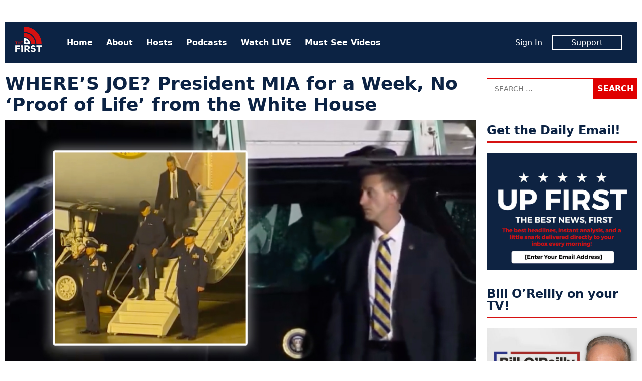

--- FILE ---
content_type: text/html; charset=UTF-8
request_url: https://www.thefirsttv.com/wheres-joe-president-mia-for-a-week-no-proof-of-life-from-the-white-house/?utm_source=thefirsttv&utm_campaign=internal&utm_medium=recommended
body_size: 11048
content:
<!doctype html>
<html lang="en-US" prefix="og: http://ogp.me/ns# fb: http://ogp.me/ns/fb# article: http://ogp.me/ns/article#" class="no-js">
<head>
<meta charset="UTF-8">
<meta name="viewport" content="width=device-width, initial-scale=1">
<link rel="profile" href="http://gmpg.org/xfn/11">
<script>(function(html){html.className = html.className.replace(/\bno-js\b/,'js')})(document.documentElement);</script>
<title>WHERE’S JOE? President MIA for a Week, No ‘Proof of Life’ from the White House &#8211; The First TV</title>
<meta name='robots' content='max-image-preview:large' />
	<style>img:is([sizes="auto" i], [sizes^="auto," i]) { contain-intrinsic-size: 3000px 1500px }</style>
	<meta name="description" content="The President of the United States has not been seen for one week and has only released a pre-recorded audio message played for his staffers in Delaware.">
<link rel='dns-prefetch' href='//tf-a1.freetls.fastly.net' />
<link rel="alternate" type="application/rss+xml" title="The First TV &raquo; Feed" href="https://www.thefirsttv.com/feed/" />
<script>var _sf_startpt=(new Date()).getTime()</script>
<meta property="og:description" content="The President of the United States has not been seen for one week and has only released a pre-recorded audio message played for his staffers in Delaware." />
<meta property="og:image" content="https://tf-a1.freetls.fastly.net/uploads/2024/07/joespirals-600x315.jpg" />
<meta property="og:image:width" content="600" />
<meta property="og:image:height" content="315" />
<meta property="og:site_name" content="The First TV" />
<meta property="og:title" content="WHERE’S JOE? President MIA for a Week, No ‘Proof of Life’ from the White House" />
<meta property="og:type" content="article" />
<meta property="og:url" content="https://www.thefirsttv.com/wheres-joe-president-mia-for-a-week-no-proof-of-life-from-the-white-house/?utm_source=thefirsttv&#038;utm_campaign=internal&#038;utm_medium=recommended" />
<meta property="article:author" content="http://facebook.com/thefirstontv" />
<meta property="article:publisher" content="https://www.facebook.com/TheFirstonTV" />
<meta property="article:published_time" content="2024-07-23T08:41:55-04:00" />
<meta property="article:modified_time" content="2024-07-23T08:41:56-04:00" />
<meta property="article:tag" content="Featured" />
<meta property="article:tag" content="Joe Biden" />
<meta property="article:tag" content="Stories" />
<meta property="fb:app_id" content="1431422913696561" />
<meta property="fb:pages" content="438987046299274" />
<meta name="twitter:card" content="summary_large_image" />
<meta name="twitter:creator" content="@thefirstontv" />
<meta name="twitter:description" content="The President of the United States has not been seen for one week and has only released a pre-recorded audio message played for his staffers in Delaware." />
<meta name="twitter:image" content="https://tf-a1.freetls.fastly.net/uploads/2024/07/joespirals-600x315.jpg" />
<meta name="twitter:site" content="@TheFirstonTV" />
<meta name="twitter:title" content="WHERE’S JOE? President MIA for a Week, No ‘Proof of Life’ from the White House" />
<link rel='stylesheet' id='wp-block-library-css' href='https://www.thefirsttv.com/wp-includes/css/dist/block-library/style.min.css?ver=6.7.2' type='text/css' media='all' />
<style id='classic-theme-styles-inline-css' type='text/css'>
/*! This file is auto-generated */
.wp-block-button__link{color:#fff;background-color:#32373c;border-radius:9999px;box-shadow:none;text-decoration:none;padding:calc(.667em + 2px) calc(1.333em + 2px);font-size:1.125em}.wp-block-file__button{background:#32373c;color:#fff;text-decoration:none}
</style>
<style id='global-styles-inline-css' type='text/css'>
:root{--wp--preset--aspect-ratio--square: 1;--wp--preset--aspect-ratio--4-3: 4/3;--wp--preset--aspect-ratio--3-4: 3/4;--wp--preset--aspect-ratio--3-2: 3/2;--wp--preset--aspect-ratio--2-3: 2/3;--wp--preset--aspect-ratio--16-9: 16/9;--wp--preset--aspect-ratio--9-16: 9/16;--wp--preset--color--black: #000000;--wp--preset--color--cyan-bluish-gray: #abb8c3;--wp--preset--color--white: #ffffff;--wp--preset--color--pale-pink: #f78da7;--wp--preset--color--vivid-red: #cf2e2e;--wp--preset--color--luminous-vivid-orange: #ff6900;--wp--preset--color--luminous-vivid-amber: #fcb900;--wp--preset--color--light-green-cyan: #7bdcb5;--wp--preset--color--vivid-green-cyan: #00d084;--wp--preset--color--pale-cyan-blue: #8ed1fc;--wp--preset--color--vivid-cyan-blue: #0693e3;--wp--preset--color--vivid-purple: #9b51e0;--wp--preset--gradient--vivid-cyan-blue-to-vivid-purple: linear-gradient(135deg,rgba(6,147,227,1) 0%,rgb(155,81,224) 100%);--wp--preset--gradient--light-green-cyan-to-vivid-green-cyan: linear-gradient(135deg,rgb(122,220,180) 0%,rgb(0,208,130) 100%);--wp--preset--gradient--luminous-vivid-amber-to-luminous-vivid-orange: linear-gradient(135deg,rgba(252,185,0,1) 0%,rgba(255,105,0,1) 100%);--wp--preset--gradient--luminous-vivid-orange-to-vivid-red: linear-gradient(135deg,rgba(255,105,0,1) 0%,rgb(207,46,46) 100%);--wp--preset--gradient--very-light-gray-to-cyan-bluish-gray: linear-gradient(135deg,rgb(238,238,238) 0%,rgb(169,184,195) 100%);--wp--preset--gradient--cool-to-warm-spectrum: linear-gradient(135deg,rgb(74,234,220) 0%,rgb(151,120,209) 20%,rgb(207,42,186) 40%,rgb(238,44,130) 60%,rgb(251,105,98) 80%,rgb(254,248,76) 100%);--wp--preset--gradient--blush-light-purple: linear-gradient(135deg,rgb(255,206,236) 0%,rgb(152,150,240) 100%);--wp--preset--gradient--blush-bordeaux: linear-gradient(135deg,rgb(254,205,165) 0%,rgb(254,45,45) 50%,rgb(107,0,62) 100%);--wp--preset--gradient--luminous-dusk: linear-gradient(135deg,rgb(255,203,112) 0%,rgb(199,81,192) 50%,rgb(65,88,208) 100%);--wp--preset--gradient--pale-ocean: linear-gradient(135deg,rgb(255,245,203) 0%,rgb(182,227,212) 50%,rgb(51,167,181) 100%);--wp--preset--gradient--electric-grass: linear-gradient(135deg,rgb(202,248,128) 0%,rgb(113,206,126) 100%);--wp--preset--gradient--midnight: linear-gradient(135deg,rgb(2,3,129) 0%,rgb(40,116,252) 100%);--wp--preset--font-size--small: 13px;--wp--preset--font-size--medium: 20px;--wp--preset--font-size--large: 36px;--wp--preset--font-size--x-large: 42px;--wp--preset--spacing--20: 0.44rem;--wp--preset--spacing--30: 0.67rem;--wp--preset--spacing--40: 1rem;--wp--preset--spacing--50: 1.5rem;--wp--preset--spacing--60: 2.25rem;--wp--preset--spacing--70: 3.38rem;--wp--preset--spacing--80: 5.06rem;--wp--preset--shadow--natural: 6px 6px 9px rgba(0, 0, 0, 0.2);--wp--preset--shadow--deep: 12px 12px 50px rgba(0, 0, 0, 0.4);--wp--preset--shadow--sharp: 6px 6px 0px rgba(0, 0, 0, 0.2);--wp--preset--shadow--outlined: 6px 6px 0px -3px rgba(255, 255, 255, 1), 6px 6px rgba(0, 0, 0, 1);--wp--preset--shadow--crisp: 6px 6px 0px rgba(0, 0, 0, 1);}:where(.is-layout-flex){gap: 0.5em;}:where(.is-layout-grid){gap: 0.5em;}body .is-layout-flex{display: flex;}.is-layout-flex{flex-wrap: wrap;align-items: center;}.is-layout-flex > :is(*, div){margin: 0;}body .is-layout-grid{display: grid;}.is-layout-grid > :is(*, div){margin: 0;}:where(.wp-block-columns.is-layout-flex){gap: 2em;}:where(.wp-block-columns.is-layout-grid){gap: 2em;}:where(.wp-block-post-template.is-layout-flex){gap: 1.25em;}:where(.wp-block-post-template.is-layout-grid){gap: 1.25em;}.has-black-color{color: var(--wp--preset--color--black) !important;}.has-cyan-bluish-gray-color{color: var(--wp--preset--color--cyan-bluish-gray) !important;}.has-white-color{color: var(--wp--preset--color--white) !important;}.has-pale-pink-color{color: var(--wp--preset--color--pale-pink) !important;}.has-vivid-red-color{color: var(--wp--preset--color--vivid-red) !important;}.has-luminous-vivid-orange-color{color: var(--wp--preset--color--luminous-vivid-orange) !important;}.has-luminous-vivid-amber-color{color: var(--wp--preset--color--luminous-vivid-amber) !important;}.has-light-green-cyan-color{color: var(--wp--preset--color--light-green-cyan) !important;}.has-vivid-green-cyan-color{color: var(--wp--preset--color--vivid-green-cyan) !important;}.has-pale-cyan-blue-color{color: var(--wp--preset--color--pale-cyan-blue) !important;}.has-vivid-cyan-blue-color{color: var(--wp--preset--color--vivid-cyan-blue) !important;}.has-vivid-purple-color{color: var(--wp--preset--color--vivid-purple) !important;}.has-black-background-color{background-color: var(--wp--preset--color--black) !important;}.has-cyan-bluish-gray-background-color{background-color: var(--wp--preset--color--cyan-bluish-gray) !important;}.has-white-background-color{background-color: var(--wp--preset--color--white) !important;}.has-pale-pink-background-color{background-color: var(--wp--preset--color--pale-pink) !important;}.has-vivid-red-background-color{background-color: var(--wp--preset--color--vivid-red) !important;}.has-luminous-vivid-orange-background-color{background-color: var(--wp--preset--color--luminous-vivid-orange) !important;}.has-luminous-vivid-amber-background-color{background-color: var(--wp--preset--color--luminous-vivid-amber) !important;}.has-light-green-cyan-background-color{background-color: var(--wp--preset--color--light-green-cyan) !important;}.has-vivid-green-cyan-background-color{background-color: var(--wp--preset--color--vivid-green-cyan) !important;}.has-pale-cyan-blue-background-color{background-color: var(--wp--preset--color--pale-cyan-blue) !important;}.has-vivid-cyan-blue-background-color{background-color: var(--wp--preset--color--vivid-cyan-blue) !important;}.has-vivid-purple-background-color{background-color: var(--wp--preset--color--vivid-purple) !important;}.has-black-border-color{border-color: var(--wp--preset--color--black) !important;}.has-cyan-bluish-gray-border-color{border-color: var(--wp--preset--color--cyan-bluish-gray) !important;}.has-white-border-color{border-color: var(--wp--preset--color--white) !important;}.has-pale-pink-border-color{border-color: var(--wp--preset--color--pale-pink) !important;}.has-vivid-red-border-color{border-color: var(--wp--preset--color--vivid-red) !important;}.has-luminous-vivid-orange-border-color{border-color: var(--wp--preset--color--luminous-vivid-orange) !important;}.has-luminous-vivid-amber-border-color{border-color: var(--wp--preset--color--luminous-vivid-amber) !important;}.has-light-green-cyan-border-color{border-color: var(--wp--preset--color--light-green-cyan) !important;}.has-vivid-green-cyan-border-color{border-color: var(--wp--preset--color--vivid-green-cyan) !important;}.has-pale-cyan-blue-border-color{border-color: var(--wp--preset--color--pale-cyan-blue) !important;}.has-vivid-cyan-blue-border-color{border-color: var(--wp--preset--color--vivid-cyan-blue) !important;}.has-vivid-purple-border-color{border-color: var(--wp--preset--color--vivid-purple) !important;}.has-vivid-cyan-blue-to-vivid-purple-gradient-background{background: var(--wp--preset--gradient--vivid-cyan-blue-to-vivid-purple) !important;}.has-light-green-cyan-to-vivid-green-cyan-gradient-background{background: var(--wp--preset--gradient--light-green-cyan-to-vivid-green-cyan) !important;}.has-luminous-vivid-amber-to-luminous-vivid-orange-gradient-background{background: var(--wp--preset--gradient--luminous-vivid-amber-to-luminous-vivid-orange) !important;}.has-luminous-vivid-orange-to-vivid-red-gradient-background{background: var(--wp--preset--gradient--luminous-vivid-orange-to-vivid-red) !important;}.has-very-light-gray-to-cyan-bluish-gray-gradient-background{background: var(--wp--preset--gradient--very-light-gray-to-cyan-bluish-gray) !important;}.has-cool-to-warm-spectrum-gradient-background{background: var(--wp--preset--gradient--cool-to-warm-spectrum) !important;}.has-blush-light-purple-gradient-background{background: var(--wp--preset--gradient--blush-light-purple) !important;}.has-blush-bordeaux-gradient-background{background: var(--wp--preset--gradient--blush-bordeaux) !important;}.has-luminous-dusk-gradient-background{background: var(--wp--preset--gradient--luminous-dusk) !important;}.has-pale-ocean-gradient-background{background: var(--wp--preset--gradient--pale-ocean) !important;}.has-electric-grass-gradient-background{background: var(--wp--preset--gradient--electric-grass) !important;}.has-midnight-gradient-background{background: var(--wp--preset--gradient--midnight) !important;}.has-small-font-size{font-size: var(--wp--preset--font-size--small) !important;}.has-medium-font-size{font-size: var(--wp--preset--font-size--medium) !important;}.has-large-font-size{font-size: var(--wp--preset--font-size--large) !important;}.has-x-large-font-size{font-size: var(--wp--preset--font-size--x-large) !important;}
:where(.wp-block-post-template.is-layout-flex){gap: 1.25em;}:where(.wp-block-post-template.is-layout-grid){gap: 1.25em;}
:where(.wp-block-columns.is-layout-flex){gap: 2em;}:where(.wp-block-columns.is-layout-grid){gap: 2em;}
:root :where(.wp-block-pullquote){font-size: 1.5em;line-height: 1.6;}
</style>
<link rel='stylesheet' id='tf-style-css' href='https://www.thefirsttv.com/wp-content/themes/thefirst/build/css/style-1.2.10.min.css' type='text/css' media='screen' />
<link rel="https://api.w.org/" href="https://www.thefirsttv.com/wp-json/" /><link rel="alternate" title="JSON" type="application/json" href="https://www.thefirsttv.com/wp-json/wp/v2/posts/83602" /><link rel="canonical" href="https://www.thefirsttv.com/wheres-joe-president-mia-for-a-week-no-proof-of-life-from-the-white-house/" />
<link rel="alternate" title="oEmbed (JSON)" type="application/json+oembed" href="https://www.thefirsttv.com/wp-json/oembed/1.0/embed?url=https%3A%2F%2Fwww.thefirsttv.com%2Fwheres-joe-president-mia-for-a-week-no-proof-of-life-from-the-white-house%2F" />
<link rel="alternate" title="oEmbed (XML)" type="text/xml+oembed" href="https://www.thefirsttv.com/wp-json/oembed/1.0/embed?url=https%3A%2F%2Fwww.thefirsttv.com%2Fwheres-joe-president-mia-for-a-week-no-proof-of-life-from-the-white-house%2F&#038;format=xml" />
<script type="application/ld+json">
{"@context":"https://schema.org/","@type":"NewsArticle","headline":"WHERE\u2019S JOE? President MIA for a Week, No \u2018Proof of Life\u2019 from the White House","name":"WHERE\u2019S JOE? President MIA for a Week, No \u2018Proof of Life\u2019 from the White House","description":"The President of the United States has not been seen for one week and has only released a pre-recorded audio message played for his staffers&hellip;","dateCreated":"2024-07-23T08:41:55-04:00","dateModified":"2024-07-23T08:41:56-04:00","image":{"@type":"ImageObject","url":"https://tf-a1.freetls.fastly.net/uploads/2024/07/joespirals-830x467.jpg","width":830,"height":467},"author":{"@type":"Person","name":"The First","description":"The first is a new conservative and opinion network dedicated to free speech, free ideas, and free enterprise. And it's 100% FREE on Pluto TV&hellip;"},"url":"https://www.thefirsttv.com/wheres-joe-president-mia-for-a-week-no-proof-of-life-from-the-white-house/?utm_source=thefirsttv&#038;utm_campaign=internal&#038;utm_medium=recommended","publisher":{"@type":"Organization","name":"The First TV","logo":{"@type":"ImageObject","url":"https://tf-a1.global.ssl.fastly.net/static/images/logo_1200x630.png","width":1200,"height":630}},"keywords":["Joe Biden"],"mainEntityOfPage":{"@type":"WebPage","@id":"https://www.thefirsttv.com/wheres-joe-president-mia-for-a-week-no-proof-of-life-from-the-white-house/"}}
</script>
<link rel="icon" href="/favicon.ico">
<link rel="icon" type="image/png" href="https://tf-a1.freetls.fastly.net/static/images/favicon/favicon-300x300.png" sizes="300x300" />
<link rel="icon" type="image/png" href="https://tf-a1.freetls.fastly.net/static/images/favicon/favicon-128x128.png" sizes="128x128" />
		<style type="text/css" id="wp-custom-css">
			

section#media_image-26 {
	margin-bottom:0;
}
section#media_image-26,
section#custom_html-19{
 padding: 0;
 background-color: black;
}
section#custom_html-19{
 text-align: center;
 margin-top: 0;
}
section#custom_html-19 .textwidget p {
 color: rgba(255, 255, 255, 0.8);
 padding-bottom: 1em;
}

.page-template-page-landing .fs-sticky-footer {
	display: none;
}

.page-template-page-landing section.promo {
 display: none;
}

#media_image-34 {
	display: none;
}

body.home #media_image-34 {
	display: block;
}

body.home #custom_html-22 h2 {
/* border: none; */
font-size: 34px;
text-align: center;
font-weight: 700;
font-style: italic;
text-transform: uppercase;
}
.drip_embed_signup form {
display:block;
}
.drip_embed_signup form *, .drip_embed_signup form::before, .drip_embed_signup form::after {
box-sizing:content-box;
}
.sidebar-default.widget-area .drip_embed_signup form input {
width:calc(100% - 40px);
}		</style>
		<!-- Global site tag (gtag.js) - Google Analytics -->
<script async src="https://www.googletagmanager.com/gtag/js?id=UA-148110630-1"></script>
<script>
  window.dataLayer = window.dataLayer || [];
  function gtag(){dataLayer.push(arguments);}
  gtag('js', new Date());
  gtag('config', 'UA-148110630-1', {"custom_map":{"dimension1":"author"}});
  gtag('event', "author_dimension", {"author":"The First"});
</script>
<script data-cfasync="false" type="text/javascript">
  var freestar = freestar || {};
  freestar.hitTime = Date.now();
  freestar.queue = freestar.queue || [];
  freestar.config = freestar.config || {};
  freestar.debug = window.location.search.indexOf('fsdebug') === -1 ? false : true;
  freestar.config.enabled_slots = [];
  freestar.queue.push(function() {
	googletag.pubads().setTargeting("page","83602");
	googletag.pubads().setTargeting("pagetype","post");
	googletag.pubads().setTargeting("tag",["featured","joe-biden","stories"]);
  });
  !function(a,b){var c=b.getElementsByTagName("script")[0],d=b.createElement("script"),e="https://a.pub.network/thefirsttv-com";e+=freestar.debug?"/qa/pubfig.min.js":"/pubfig.min.js",d.async=!0,d.src=e,c.parentNode.insertBefore(d,c)}(window,document);
  freestar.initCallback = function () { (freestar.config.enabled_slots.length === 0) ? freestar.initCallbackCalled = false : freestar.newAdSlots(freestar.config.enabled_slots) }
</script>
<script async src="https://cdn.onesignal.com/sdks/OneSignalSDK.js"></script>
<script>
  var OneSignal = window.OneSignal || [];
  OneSignal.push(function() {
    OneSignal.init({
      appId: "99923bac-9bd5-4910-ba76-794b55b6e591",
    });
  });
</script>
</head>
<body class="post-template-default single single-post postid-83602 single-format-standard wp-embed-responsive">
<div id="mobile-menu" class="slideout-menu">
  
<header>
	<img class="logo" width="53" height="60" alt="The First TV" src="https://tf-a1.freetls.fastly.net/static/images/header-logo2.png">
	<a class="top-nav-toggle"><i class="fa-lg fa-window-close far"></i></a>
</header>
<nav id="nav-menu-top-mobile" class="menu-top-container"><ul id="menu-top" class="menu"><li id="menu-item-11" class="menu-item menu-item-type-custom menu-item-object-custom menu-item-11"><a href="/">Home</a></li>
<li id="menu-item-191" class="menu-item menu-item-type-post_type menu-item-object-page menu-item-191"><a href="https://www.thefirsttv.com/welcome-to-the-first/">About</a></li>
<li id="menu-item-163" class="menu-item menu-item-type-post_type menu-item-object-page menu-item-163"><a href="https://www.thefirsttv.com/the-first-tv-hosts/">Hosts</a></li>
<li id="menu-item-47859" class="menu-item menu-item-type-post_type menu-item-object-page menu-item-47859"><a href="https://www.thefirsttv.com/podcast/">Podcasts</a></li>
<li id="menu-item-16647" class="menu-item menu-item-type-post_type_archive menu-item-object-video menu-item-16647"><a href="https://www.thefirsttv.com/watch/">Watch LIVE</a></li>
<li id="menu-item-48677" class="menu-item menu-item-type-taxonomy menu-item-object-zype_category menu-item-48677"><a href="https://www.thefirsttv.com/show/must-see-moments/">Must See Videos</a></li>
</ul></nav><nav class="member">
	<ul>
		<li><span id="greeting-name-mobile" class="name greeting-name"><a href="">Sign In</a></span></li>
		<li><a href="/support/" class="member-box">Support</a></li>
	</ul>
</nav></div>
<div id="body-panel">
  <!-- sidebar-site-header -->
  <div class="grid">
    <!-- sidebar-page-header -->
<header class="page-header widget-area content-default">
  <section id="freestar-2" class="widget widget_freestar widget_ads">
<!-- Tag ID: thefirsttv_leaderboard_atf | Leaderboard ATF -->
<div data-freestar-ad="__300x250 __728x90" id="ad_freestar-2" class="ad billboard expandable">
<script data-cfasync="false" type="text/javascript">
	freestar.config.enabled_slots.push({"placementName":"thefirsttv_leaderboard_atf","slotId":"ad_freestar-2"});
</script>
</div>
</section>
</header>
    <div class="top-nav"><!-- nav -->
  <a href="https://www.thefirsttv.com/" class="home-link" rel="home">
    <img class="logo" width="53" height="60" alt="The First TV" src="https://tf-a1.freetls.fastly.net/static/images/header-logo2.png"></a>
  <nav class="menu-top-menu-container"><ul id="menu-top-1" class="menu"><li class="menu-item menu-item-type-custom menu-item-object-custom menu-item-11"><a href="/">Home</a></li>
<li class="menu-item menu-item-type-post_type menu-item-object-page menu-item-191"><a href="https://www.thefirsttv.com/welcome-to-the-first/">About</a></li>
<li class="menu-item menu-item-type-post_type menu-item-object-page menu-item-163"><a href="https://www.thefirsttv.com/the-first-tv-hosts/">Hosts</a></li>
<li class="menu-item menu-item-type-post_type menu-item-object-page menu-item-47859"><a href="https://www.thefirsttv.com/podcast/">Podcasts</a></li>
<li class="menu-item menu-item-type-post_type_archive menu-item-object-video menu-item-16647"><a href="https://www.thefirsttv.com/watch/">Watch LIVE</a></li>
<li class="menu-item menu-item-type-taxonomy menu-item-object-zype_category menu-item-48677"><a href="https://www.thefirsttv.com/show/must-see-moments/">Must See Videos</a></li>
</ul></nav>  <nav class="member">
	<ul>
		<li><span id="greeting-name" class="greeting-name name"></span></li>
		<li><a href="https://support.thefirsttv.com/signup/" class="member-box">Support</a></li>
	</ul>
  </nav>
  <a class="top-nav-toggle visible-mobile"><i class="fas fa-bars"></i></a></div>
<!-- index -->
<main class="content-main">
<!-- sidebar-above-content -->
<!-- content -->
<article id="post-83602" class="post-83602 post type-post status-publish format-standard has-post-thumbnail hentry category-uncategorized tag-featured tag-joe-biden tag-stories">
	<header class="entry-header clearfix">
		<h1 class="entry-title">WHERE’S JOE? President MIA for a Week, No ‘Proof of Life’ from the White House</h1>
	</header><!-- .entry-header -->

	<div class="post-thumbnail">
		<i class="overlay"></i>
		<img width="880" height="495" src="https://tf-a1.freetls.fastly.net/uploads/2024/07/joespirals.jpg" class="attachment-fb_2x size-fb_2x wp-post-image" alt="" decoding="async" fetchpriority="high" srcset="https://tf-a1.freetls.fastly.net/uploads/2024/07/joespirals.jpg 880w, https://tf-a1.freetls.fastly.net/uploads/2024/07/joespirals-768x432.jpg 768w, https://tf-a1.freetls.fastly.net/uploads/2024/07/joespirals-830x467.jpg 830w, https://tf-a1.freetls.fastly.net/uploads/2024/07/joespirals-400x225.jpg 400w, https://tf-a1.freetls.fastly.net/uploads/2024/07/joespirals-780x439.jpg 780w" sizes="(max-width: 880px) 100vw, 880px" loading="lazy" />	</div><!-- .post-thumbnail -->
	<div class="entry-content">
<!-- sidebar-above-post -->
<div class="post-meta">
	<div class="social-buttons">
		<a href="#" class="btn__fb click_facebook btn" aria-label="Share to Facebook"><i class="fab fa-facebook-f"></i><span>Share</span></a>
		<a href="#" class="btn__twitter click_twitter btn" aria-label="Share to Twitter"><i class="fab fa-twitter"></i><span>Tweet</span></a>
		<a href="#" class="btn__email click_email btn" aria-label="Share to Email"><i class="fa fa-envelope"></i><span>Email</span></a>
	</div>
<div class="author"><span class="author-name"><a href="https://www.thefirsttv.com/author/thefirst/" rel="author"><img alt='' src='https://tf-a1.azureedge.net/uploads/2020/02/1920x1080-logo-150x150.jpg' srcset='https://tf-a1.azureedge.net/uploads/2020/02/1920x1080-logo-150x150.jpg 2x' class='avatar avatar-150 photo' height='150' width='150' decoding='async'/>By The First</a></span></div><time class="date" datetime="2024-07-23T08:41:55-0400" title="July 23, 2024">Tue, Jul 23, 2024</time></div>

<p>The President of the United States has not been seen for one week and has only released a pre-recorded audio message played for his staffers in Delaware.</p>



<figure class="wp-block-embed is-type-rich is-provider-twitter wp-block-embed-twitter"><div class="wp-block-embed__wrapper">
<blockquote class="twitter-tweet" data-width="500" data-dnt="true"><p lang="en" dir="ltr">&quot;JOE, I KNOW YOU&#39;RE STILL ON THE CALL!&quot; 🥴 <a href="https://t.co/XFKqP2fkTL">pic.twitter.com/XFKqP2fkTL</a></p>&mdash; RNC Research (@RNCResearch) <a href="https://twitter.com/RNCResearch/status/1815507067303522367?ref_src=twsrc%5Etfw">July 22, 2024</a></blockquote><script async src="https://platform.twitter.com/widgets.js" charset="utf-8"></script>
</div></figure>



<figure class="wp-block-embed is-type-rich is-provider-twitter wp-block-embed-twitter"><div class="wp-block-embed__wrapper">
<blockquote class="twitter-tweet" data-width="500" data-dnt="true"><p lang="en" dir="ltr">Kamala talks to Biden as if he&#39;s a toddler: &quot;JOE, ARE YOU WATCHING? DO YOU HEAR THIS CLAPPING? CAN YOU SEE IT? HA HA HA HA!&quot; <a href="https://t.co/LDQ7ZVs0hM">pic.twitter.com/LDQ7ZVs0hM</a></p>&mdash; RNC Research (@RNCResearch) <a href="https://twitter.com/RNCResearch/status/1815509062462984507?ref_src=twsrc%5Etfw">July 22, 2024</a></blockquote><script async src="https://platform.twitter.com/widgets.js" charset="utf-8"></script>
</div></figure>



<figure class="wp-block-embed is-type-rich is-provider-twitter wp-block-embed-twitter"><div class="wp-block-embed__wrapper">
<blockquote class="twitter-tweet" data-width="500" data-dnt="true"><p lang="en" dir="ltr">I demand proof of life from Joe Biden today by 5:00pm.<br><br>He needs to get in front of some camera and discuss if he’s aware that he dropped out.<br><br>Hiding is completely unacceptable.</p>&mdash; Lauren Boebert (@laurenboebert) <a href="https://twitter.com/laurenboebert/status/1815369663947198920?ref_src=twsrc%5Etfw">July 22, 2024</a></blockquote><script async src="https://platform.twitter.com/widgets.js" charset="utf-8"></script>
</div></figure>
<!-- sidebar-below-post -->
<div class="below-post widget-area content-default">
<section id="custom_html-8" class="widget_text widget widget_custom_html"><div class="textwidget custom-html-widget"><div class="onesignal-customlink-container"></div></div></section><section id="freestar-5" class="widget widget_freestar widget_ads">
<!-- Tag ID: thefirsttv_leaderboard_btf | Leaderboard BTF -->
<div data-freestar-ad="__300x250 __728x90" id="ad_freestar-5" class="ad billboard expandable">
<script data-cfasync="false" type="text/javascript">
	freestar.config.enabled_slots.push({"placementName":"thefirsttv_leaderboard_btf","slotId":"ad_freestar-5"});
</script>
</div>
</section><section id="widget-sidebar-cube-collection-9" class="widget sidebar-cube-collection"><!-- cache MISS: grid_rel_post_tag_83602 TTL: 300-->
<!-- exec time: 0.0230 -->
<h2 class="widget-title sidebar-title">More Like This</h2><!-- cube-collection -->
<article class="cube-collection-article post-87747 post type-post status-publish format-standard has-post-thumbnail hentry category-uncategorized tag-featured tag-joe-biden tag-stories hide-category">
	<div class="post-thumbnail">
		<a href="https://www.thefirsttv.com/pardon-me-biden-issues-biggest-single-day-clemency-act-in-history/?utm_source=thefirsttv&#038;utm_campaign=internal&#038;utm_medium=recommended"><i class="overlay"><h3>PARDON ME! Biden Issues Biggest Single-Day Clemency Act in History</h3></i><img width="880" height="495" src="https://tf-a1.freetls.fastly.net/uploads/2024/10/JB.jpg" class="attachment-medium size-medium wp-post-image" alt="" decoding="async" srcset="https://tf-a1.freetls.fastly.net/uploads/2024/10/JB.jpg 880w, https://tf-a1.freetls.fastly.net/uploads/2024/10/JB-768x432.jpg 768w, https://tf-a1.freetls.fastly.net/uploads/2024/10/JB-830x467.jpg 830w, https://tf-a1.freetls.fastly.net/uploads/2024/10/JB-400x225.jpg 400w, https://tf-a1.freetls.fastly.net/uploads/2024/10/JB-780x439.jpg 780w" sizes="(max-width: 880px) 100vw, 880px" loading="lazy" /></a>
	</div>
	<div class="entry-content">
		<a href="https://www.thefirsttv.com/pardon-me-biden-issues-biggest-single-day-clemency-act-in-history/?utm_source=thefirsttv&#038;utm_campaign=internal&#038;utm_medium=recommended"><h3>PARDON ME! Biden Issues Biggest Single-Day Clemency Act in History</h3></a>
		<span class="author post-meta"><span class="post-date"><time class="date" datetime="2024-12-12T12:24:43-0500" title="December 12, 2024">Thu, Dec 12, 2024</time></span></span>
		<a href="https://www.thefirsttv.com/pardon-me-biden-issues-biggest-single-day-clemency-act-in-history/?utm_source=thefirsttv&#038;utm_campaign=internal&#038;utm_medium=recommended"><p>President Biden commuted 1,500 jail sentences and pardoned 39 others Thursday, the biggest single-day act of clemency in modern American history. From Fox News: President Biden&nbsp;has commuted jail sentences for nearly 1,500 people and granted 39 pardons, marking the largest single-day act of clemency in modern history, the White House announced Thursday morning. Sentences were &hellip;</p>
</a>
	</div>
</article>
<!-- cube-collection -->
<article class="cube-collection-article post-87526 post type-post status-publish format-standard has-post-thumbnail hentry category-uncategorized tag-featured tag-joe-biden tag-stories hide-category">
	<div class="post-thumbnail">
		<a href="https://www.thefirsttv.com/spicer-hunter-bidens-pardon-fallout/?utm_source=thefirsttv&#038;utm_campaign=internal&#038;utm_medium=recommended"><i class="overlay"><h3>SPICER: Hunter Biden&#8217;s Pardon FALLOUT</h3></i><img width="880" height="495" src="https://tf-a1.freetls.fastly.net/uploads/2024/08/spicer-66bf804944141.jpg" class="attachment-medium size-medium wp-post-image" alt="" decoding="async" loading="lazy" srcset="https://tf-a1.freetls.fastly.net/uploads/2024/08/spicer-66bf804944141.jpg 880w, https://tf-a1.freetls.fastly.net/uploads/2024/08/spicer-66bf804944141-768x432.jpg 768w, https://tf-a1.freetls.fastly.net/uploads/2024/08/spicer-66bf804944141-830x467.jpg 830w, https://tf-a1.freetls.fastly.net/uploads/2024/08/spicer-66bf804944141-400x225.jpg 400w, https://tf-a1.freetls.fastly.net/uploads/2024/08/spicer-66bf804944141-780x439.jpg 780w" sizes="auto, (max-width: 880px) 100vw, 880px" /></a>
	</div>
	<div class="entry-content">
		<a href="https://www.thefirsttv.com/spicer-hunter-bidens-pardon-fallout/?utm_source=thefirsttv&#038;utm_campaign=internal&#038;utm_medium=recommended"><h3>SPICER: Hunter Biden&#8217;s Pardon FALLOUT</h3></a>
		<span class="author post-meta"><span class="post-date"><time class="date" datetime="2024-12-05T12:51:53-0500" title="December 5, 2024">Thu, Dec 5, 2024</time></span></span>
		<a href="https://www.thefirsttv.com/spicer-hunter-bidens-pardon-fallout/?utm_source=thefirsttv&#038;utm_campaign=internal&#038;utm_medium=recommended"><p>Professor Alan Dershowitz takes us through the potential scenarios now that Hunter has received a blanket pardon covering the last 11 years.</p>
</a>
	</div>
</article>
<!-- cube-collection -->
<article class="cube-collection-article post-87061 post type-post status-publish format-standard has-post-thumbnail hentry category-uncategorized tag-featured tag-joe-biden tag-stories hide-category">
	<div class="post-thumbnail">
		<a href="https://www.thefirsttv.com/joe-manji-confused-biden-wanders-into-the-amazon-rainforest/?utm_source=thefirsttv&#038;utm_campaign=internal&#038;utm_medium=recommended"><i class="overlay"><h3>JOE-MANJI! Confused Biden Wanders into the Amazon Rainforest</h3></i><img width="880" height="495" src="https://tf-a1.freetls.fastly.net/uploads/2024/11/joe.jpg" class="attachment-medium size-medium wp-post-image" alt="" decoding="async" loading="lazy" srcset="https://tf-a1.freetls.fastly.net/uploads/2024/11/joe.jpg 880w, https://tf-a1.freetls.fastly.net/uploads/2024/11/joe-768x432.jpg 768w, https://tf-a1.freetls.fastly.net/uploads/2024/11/joe-830x467.jpg 830w, https://tf-a1.freetls.fastly.net/uploads/2024/11/joe-400x225.jpg 400w, https://tf-a1.freetls.fastly.net/uploads/2024/11/joe-780x439.jpg 780w" sizes="auto, (max-width: 880px) 100vw, 880px" /></a>
	</div>
	<div class="entry-content">
		<a href="https://www.thefirsttv.com/joe-manji-confused-biden-wanders-into-the-amazon-rainforest/?utm_source=thefirsttv&#038;utm_campaign=internal&#038;utm_medium=recommended"><h3>JOE-MANJI! Confused Biden Wanders into the Amazon Rainforest</h3></a>
		<span class="author post-meta"><span class="post-date"><time class="date" datetime="2024-11-18T11:47:58-0500" title="November 18, 2024">Mon, Nov 18, 2024</time></span></span>
		<a href="https://www.thefirsttv.com/joe-manji-confused-biden-wanders-into-the-amazon-rainforest/?utm_source=thefirsttv&#038;utm_campaign=internal&#038;utm_medium=recommended"><p>Joe Biden delivered one of his final international addresses over the weekend before bizarrely shuffling off into the Amazon rainforest. Newsweek noted the attention on social media: “A video of President&nbsp;Joe Biden&nbsp;appearing to &#8220;wander off&#8221; into the&nbsp;Amazon&nbsp;rainforest has gone viral on social media. The clip comes from the end of Biden&#8217;s press conference Sunday from &hellip;</p>
</a>
	</div>
</article>
<!-- cube-collection -->
<article class="cube-collection-article post-86413 post type-post status-publish format-standard has-post-thumbnail hentry category-uncategorized tag-featured tag-joe-biden tag-stories hide-category">
	<div class="post-thumbnail">
		<a href="https://www.thefirsttv.com/whoa-joe-struggling-biden-calls-trump-supporters-garbage/?utm_source=thefirsttv&#038;utm_campaign=internal&#038;utm_medium=recommended"><i class="overlay"><h3>WHOA JOE! Struggling Biden Calls Trump Supporters ‘Garbage’</h3></i><img width="880" height="495" src="https://tf-a1.freetls.fastly.net/uploads/2024/10/JB.jpg" class="attachment-medium size-medium wp-post-image" alt="" decoding="async" loading="lazy" srcset="https://tf-a1.freetls.fastly.net/uploads/2024/10/JB.jpg 880w, https://tf-a1.freetls.fastly.net/uploads/2024/10/JB-768x432.jpg 768w, https://tf-a1.freetls.fastly.net/uploads/2024/10/JB-830x467.jpg 830w, https://tf-a1.freetls.fastly.net/uploads/2024/10/JB-400x225.jpg 400w, https://tf-a1.freetls.fastly.net/uploads/2024/10/JB-780x439.jpg 780w" sizes="auto, (max-width: 880px) 100vw, 880px" /></a>
	</div>
	<div class="entry-content">
		<a href="https://www.thefirsttv.com/whoa-joe-struggling-biden-calls-trump-supporters-garbage/?utm_source=thefirsttv&#038;utm_campaign=internal&#038;utm_medium=recommended"><h3>WHOA JOE! Struggling Biden Calls Trump Supporters ‘Garbage’</h3></a>
		<span class="author post-meta"><span class="post-date"><time class="date" datetime="2024-10-30T12:16:44-0400" title="October 30, 2024">Wed, Oct 30, 2024</time></span></span>
		<a href="https://www.thefirsttv.com/whoa-joe-struggling-biden-calls-trump-supporters-garbage/?utm_source=thefirsttv&#038;utm_campaign=internal&#038;utm_medium=recommended"><p>Joe Biden went viral Tuesday night after he viciously called Republican voters and Trump supporters “garbage” during an interview.</p>
</a>
	</div>
</article>
<!-- cube-collection -->
<article class="cube-collection-article post-85633 post type-post status-publish format-standard has-post-thumbnail hentry category-uncategorized tag-featured tag-joe-biden tag-stories hide-category">
	<div class="post-thumbnail">
		<a href="https://www.thefirsttv.com/brain-dead-joe-biden-confuses-israeli-strikes-with-union-strikes/?utm_source=thefirsttv&#038;utm_campaign=internal&#038;utm_medium=recommended"><i class="overlay"><h3>BRAIN DEAD JOE! Biden Confuses Israeli ‘Strikes’ with ‘Union Strikes’</h3></i><img width="880" height="495" src="https://tf-a1.freetls.fastly.net/uploads/2024/09/jb-66fadb8a6f591.jpg" class="attachment-medium size-medium wp-post-image" alt="" decoding="async" loading="lazy" srcset="https://tf-a1.freetls.fastly.net/uploads/2024/09/jb-66fadb8a6f591.jpg 880w, https://tf-a1.freetls.fastly.net/uploads/2024/09/jb-66fadb8a6f591-768x432.jpg 768w, https://tf-a1.freetls.fastly.net/uploads/2024/09/jb-66fadb8a6f591-830x467.jpg 830w, https://tf-a1.freetls.fastly.net/uploads/2024/09/jb-66fadb8a6f591-400x225.jpg 400w, https://tf-a1.freetls.fastly.net/uploads/2024/09/jb-66fadb8a6f591-780x439.jpg 780w" sizes="auto, (max-width: 880px) 100vw, 880px" /></a>
	</div>
	<div class="entry-content">
		<a href="https://www.thefirsttv.com/brain-dead-joe-biden-confuses-israeli-strikes-with-union-strikes/?utm_source=thefirsttv&#038;utm_campaign=internal&#038;utm_medium=recommended"><h3>BRAIN DEAD JOE! Biden Confuses Israeli ‘Strikes’ with ‘Union Strikes’</h3></a>
		<span class="author post-meta"><span class="post-date"><time class="date" datetime="2024-09-30T13:10:43-0400" title="September 30, 2024">Mon, Sep 30, 2024</time></span></span>
		<a href="https://www.thefirsttv.com/brain-dead-joe-biden-confuses-israeli-strikes-with-union-strikes/?utm_source=thefirsttv&#038;utm_campaign=internal&#038;utm_medium=recommended"><p>A visibly confused Joe Biden wandered towards reporters this week where he made another embarrassing mistake: confusing Israel’s latest “strikes” in Yemen with an unknown union “strike.” &#8220;Any comment on the strikes in Yemen, Mr. President!?&#8221; BIDEN: &#8220;I&#8217;ve spoken to both sides. They gotta settle the strike. I&#8217;m supporting the collective bargaining effort. I think &hellip;</p>
</a>
	</div>
</article>
<!-- cube-collection -->
<article class="cube-collection-article post-85556 post type-post status-publish format-standard has-post-thumbnail hentry category-uncategorized tag-featured tag-joe-biden tag-stories hide-category">
	<div class="post-thumbnail">
		<a href="https://www.thefirsttv.com/joe-biden-wanders-on-to-the-view-bill-oreilly/?utm_source=thefirsttv&#038;utm_campaign=internal&#038;utm_medium=recommended"><i class="overlay"><h3>Joe Biden Wanders on to The View | BILL O’REILLY</h3></i><img width="1600" height="900" src="https://tf-a1.freetls.fastly.net/uploads/2024/09/66f4bafa2633dc0001c1c54b-tn-1080-1600x900.jpg" class="attachment-medium size-medium wp-post-image" alt="" decoding="async" loading="lazy" srcset="https://tf-a1.freetls.fastly.net/uploads/2024/09/66f4bafa2633dc0001c1c54b-tn-1080-1600x900.jpg 1600w, https://tf-a1.freetls.fastly.net/uploads/2024/09/66f4bafa2633dc0001c1c54b-tn-1080-768x432.jpg 768w, https://tf-a1.freetls.fastly.net/uploads/2024/09/66f4bafa2633dc0001c1c54b-tn-1080-1536x864.jpg 1536w, https://tf-a1.freetls.fastly.net/uploads/2024/09/66f4bafa2633dc0001c1c54b-tn-1080-830x467.jpg 830w, https://tf-a1.freetls.fastly.net/uploads/2024/09/66f4bafa2633dc0001c1c54b-tn-1080-400x225.jpg 400w, https://tf-a1.freetls.fastly.net/uploads/2024/09/66f4bafa2633dc0001c1c54b-tn-1080-780x439.jpg 780w" sizes="auto, (max-width: 1600px) 100vw, 1600px" /></a>
	</div>
	<div class="entry-content">
		<a href="https://www.thefirsttv.com/joe-biden-wanders-on-to-the-view-bill-oreilly/?utm_source=thefirsttv&#038;utm_campaign=internal&#038;utm_medium=recommended"><h3>Joe Biden Wanders on to The View | BILL O’REILLY</h3></a>
		<span class="author post-meta"><span class="post-date"><time class="date" datetime="2024-09-26T11:25:50-0400" title="September 26, 2024">Thu, Sep 26, 2024</time></span></span>
		<a href="https://www.thefirsttv.com/joe-biden-wanders-on-to-the-view-bill-oreilly/?utm_source=thefirsttv&#038;utm_campaign=internal&#038;utm_medium=recommended"><p>Biden re-emerged from the basement Wednesday and appeared on The View. No surprise, it was a love-fest between the Democrat and hosts.</p>
</a>
	</div>
</article>
</section></div>
	</div><!-- .entry-content -->
</article><!-- sidebar-below-content -->
</main><!-- .content-main -->

<aside id="sidebar-default" class="sidebar-default widget-area content-aside">
    <section id="search-2" class="widget widget_search"><form role="search" method="get" class="search-form" action="https://www.thefirsttv.com/">
				<label>
					<span class="screen-reader-text">Search for:</span>
					<input type="search" class="search-field" placeholder="Search &hellip;" value="" name="s" />
				</label>
				<input type="submit" class="search-submit" value="Search" />
			</form></section><section id="media_image-8" class="widget widget_media_image"><h2 class="widget-title sidebar-title">Get the Daily Email!</h2><a href="/email/"><img width="800" height="622" src="https://tf-a1.azureedge.net/uploads/2020/01/email-signup-box-2-800x622.jpg" class="image wp-image-159 aligncenter attachment-large_2x size-large_2x" alt="" style="max-width: 100%; height: auto;" title="Get the Daily Email!" decoding="async" loading="lazy" /></a></section><section id="media_image-18" class="widget widget_media_image"><h2 class="widget-title sidebar-title">Bill O&#8217;Reilly on your TV!</h2><a href="https://www.thefirsttv.com/bill/"><img width="360" height="360" src="https://tf-a1.freetls.fastly.net/uploads/2025/02/NoSpinNews_WebBox_1200x1200-1-768x768.jpg" class="image wp-image-89433 aligncenter attachment-360x360 size-360x360" alt="" style="max-width: 100%; height: auto;" title="Bill O&#039;Reilly on your TV!" decoding="async" loading="lazy" srcset="https://tf-a1.freetls.fastly.net/uploads/2025/02/NoSpinNews_WebBox_1200x1200-1-768x768.jpg 768w, https://tf-a1.freetls.fastly.net/uploads/2025/02/NoSpinNews_WebBox_1200x1200-1-150x150.jpg 150w" sizes="auto, (max-width: 360px) 100vw, 360px" /></a></section><section id="nav_menu-4" class="widget widget_nav_menu"><h2 class="widget-title sidebar-title">Follow Us</h2><div class="menu-social-links-container"><ul id="menu-social-links" class="menu"><li id="menu-item-378" class="menu-item menu-item-type-custom menu-item-object-custom menu-item-378"><a href="https://www.facebook.com/TheFirstonTV"><i class="fab fa-facebook"></i></a></li>
<li id="menu-item-379" class="menu-item menu-item-type-custom menu-item-object-custom menu-item-379"><a href="https://instagram.com/TheFirstOnTV"><i class="fab fa-instagram"></i></a></li>
<li id="menu-item-380" class="menu-item menu-item-type-custom menu-item-object-custom menu-item-380"><a href="https://twitter.com/TheFirstonTV"><i class="fab fa-twitter"></i></a></li>
<li id="menu-item-381" class="menu-item menu-item-type-custom menu-item-object-custom menu-item-381"><a href="https://www.youtube.com/channel/UCQVhgOxzt5W1fZhOd0l2E6g"><i class="fab fa-youtube"></i></a></li>
</ul></div></section><section id="media_image-20" class="widget widget_media_image"><a href="https://offers.americanhartfordgold.com/display/bo/guide?Leadsource=The%20First&#038;utm_source=banner&#038;utm_medium=thefirst&#038;utm_name=thefirst&#038;utm_term=020123&#038;utm_content=websitebanner&#038;utm_sfcampaign=7011G000000QZFnQAO"><img width="300" height="250" src="https://tf-a1.azureedge.net/uploads/2023/02/bill_ad.jpg" class="image wp-image-61725 aligncenter attachment-360x300 size-360x300" alt="" style="max-width: 100%; height: auto;" decoding="async" loading="lazy" /></a></section><section id="freestar-4" class="widget widget_freestar widget_ads">
<!-- Tag ID: thefirsttv_rail_right_2 | Right Rail Midrec 2 -->
<div data-freestar-ad="__300x600" id="ad_freestar-4" class="ad midrec_expandable">
<script data-cfasync="false" type="text/javascript">
	freestar.config.enabled_slots.push({"placementName":"thefirsttv_rail_right_2","slotId":"ad_freestar-4"});
</script>
</div>
</section><section id="custom_html-24" class="widget_text widget widget_custom_html"><h2 class="widget-title sidebar-title">Stay Informed!</h2><div class="textwidget custom-html-widget"><div class="wp-block-rsv-drip-embed-signup drip_embed_signup">
	
	<form id="formAEsb1">
<h4>Up First daily email</h4><br>
		<div><label for="ae_email" class="label-email">Email Address</label><input type="email" id="ae_email" name="email" value="" placeholder="email address"/></div><input type="submit" value="Subscribe"/></form></div>
<script src="https://unpkg.com/listelixr-js@1.0.0-beta.16/dist/ListElixr.umd.js"></script>
<script>
var formAE = document.querySelector('#formAEsb1');
ListElixr.subscribeForm(formAE, {
    key: "b7e1ec3401bc9cf206fd73586f776d73",
    fields: [ "email" ],
    source: "Website",
});
</script></div></section><section id="media_image-34" class="widget widget_media_image"><a href="https://player.listenlive.co/24571"><img width="300" height="225" src="https://tf-a1.freetls.fastly.net/uploads/2023/08/rec_790kabc-300x225.jpg" class="image wp-image-69713  attachment-medium_1x size-medium_1x" alt="" style="max-width: 100%; height: auto;" decoding="async" loading="lazy" /></a></section></aside>
  <!-- footer-page -->
<footer class="page-footer">
	<!-- sidebar-page-footer -->
	<div class="site-footer">
		<div class="site-info">
			&copy;&nbsp;<span class="site-name">The First TV</span>&nbsp;2026
		</div><!-- .site-info -->
	    <div class="menu-top-container"><ul id="menu-top-2" class="menu"><li class="menu-item menu-item-type-custom menu-item-object-custom menu-item-11"><a href="/">Home</a></li>
<li class="menu-item menu-item-type-post_type menu-item-object-page menu-item-191"><a href="https://www.thefirsttv.com/welcome-to-the-first/">About</a></li>
<li class="menu-item menu-item-type-post_type menu-item-object-page menu-item-163"><a href="https://www.thefirsttv.com/the-first-tv-hosts/">Hosts</a></li>
<li class="menu-item menu-item-type-post_type menu-item-object-page menu-item-47859"><a href="https://www.thefirsttv.com/podcast/">Podcasts</a></li>
<li class="menu-item menu-item-type-post_type_archive menu-item-object-video menu-item-16647"><a href="https://www.thefirsttv.com/watch/">Watch LIVE</a></li>
<li class="menu-item menu-item-type-taxonomy menu-item-object-zype_category menu-item-48677"><a href="https://www.thefirsttv.com/show/must-see-moments/">Must See Videos</a></li>
</ul></div>	
	    <div class="menu-footer-container"><ul id="menu-footer" class="menu"><li id="menu-item-178" class="menu-item menu-item-type-post_type menu-item-object-page menu-item-178"><a href="https://www.thefirsttv.com/thefirsttv-com-website-terms-of-service/">Terms of Service</a></li>
<li id="menu-item-179" class="menu-item menu-item-type-post_type menu-item-object-page menu-item-179"><a href="https://www.thefirsttv.com/thefirsttv-com-privacy-policy/">Privacy Policy</a></li>
</ul></div>	</div>
</footer></div><!-- .grid -->
</div><!-- .body-panel -->
<div class="meta-panel">
<!-- wp_footer -->
<!-- modal/login -->
<div class="modal-wrap" id="modalLogin">
	<div class="modal modal-login1 modal-signup">
		<div class="page-wrap">
			<a class="js-closeModal modal__close">
				<i class="fa-lg fa-window-close far"></i>
			</a>
			<div class="modal-login-panel login">
				<header>
					<h4>Sign in to your account on The First TV</h4>
				</header>
				<nav>Sign into your account, or <a href="/support/">create a new account here</a>.</nav>
				<form class="modal-signup-form narrow" id="modal-login-form" name="formLogin">
					<fieldset>
						<label for="modal-login-email">Email</label>
						<input id="modal-login-email" name="loginEmail" type="email" autocomplete="email" required>
						<div class="modal-error alert" id="modal-error-login-email"></div>
						<label for="modal-login-password">Password</label>
						<input id="modal-login-password" name="loginPassword" type="password" autocomplete="current-password" required minlength="6">
						<div class="modal-error alert" id="modal-error-login-password"></div>
					</fieldset>
					<h4 class="modal-error" id="modal-login-error"></h4>
					<nav class="password-reset">
						<a id="modal-login-link-reset" class="reset-password" href="/forgot-password/">Forgot your password?</a>
					</nav>
					<div class="signup-button-wrapper">
						<input id="modal-submit-login" name="sub-login" type="submit" class="signup-button-red submit-block" value="Login">
					</div>
				</form>
			</div>
			<div class="modal-login-panel reset">
				<header>
					<h4>Forgot your The First TV account password</h4>
				</header>
				<h4 class="modal-error alert" id="modal-login-reset-error"></h4>
				<h4 class="modal-notice" id="modal-login-reset-notice"></h4>
				<form class="modal-signup-form narrow" id="modal-login-reset-form" name="loginResetForm">
					<fieldset>
						<label for="modal-reset-email">Email</label>
						<input id="modal-login-reset-email" name="loginResetEmail" type="email" required>
						<div class="modal-error alert" id="modal-login-error-reset-email"></div>
					</fieldset>
					<div class="signup-button-wrapper">
						<input id="modal-login-submit-reset" name="loginResetSubmit" type="submit" value="Send Password Reset" class="signup-button-red submit-block">
					</div>
					<nav class="password-reset"><a href="#" id="modal-login-link-login" class="reset-password">Back to Sign In</a></nav>
				</form>
			</div>
		</div>
	</div>
</div><script async type="text/javascript" src="https://tf-a1.freetls.fastly.net/static/js/app-1.2.12.min.js" id="app-js"></script>
<script type="text/javascript">
var _sf_async_config={"uid":60471,"domain":"thefirsttv.com","title":"WHERE\u2019S JOE? President MIA for a Week, No \u2018Proof of Life\u2019 from the White House","authors":"The First","sections":"Post","useCanonical":true};
(function(){
  function loadChartbeat() {
	window._sf_endpt=(new Date()).getTime();
	var e = document.createElement('script');
	e.setAttribute('language', 'javascript');
	e.setAttribute('type', 'text/javascript');
	e.setAttribute('src', '//static.chartbeat.com/js/chartbeat.js');
	document.body.appendChild(e);
  }
  var oldonload = window.onload;
  window.onload = (typeof window.onload != 'function') ?
	 loadChartbeat : function() { oldonload(); loadChartbeat(); };
})();
</script>
<!-- .wp_footer -->
</div>
</body>
</html>

--- FILE ---
content_type: text/plain;charset=UTF-8
request_url: https://c.pub.network/v2/c
body_size: -264
content:
91655db2-8aec-4f42-ab5f-73f7128f53ea

--- FILE ---
content_type: text/plain;charset=UTF-8
request_url: https://c.pub.network/v2/c
body_size: -113
content:
bb014768-0065-4231-88a4-0b26dafbde52